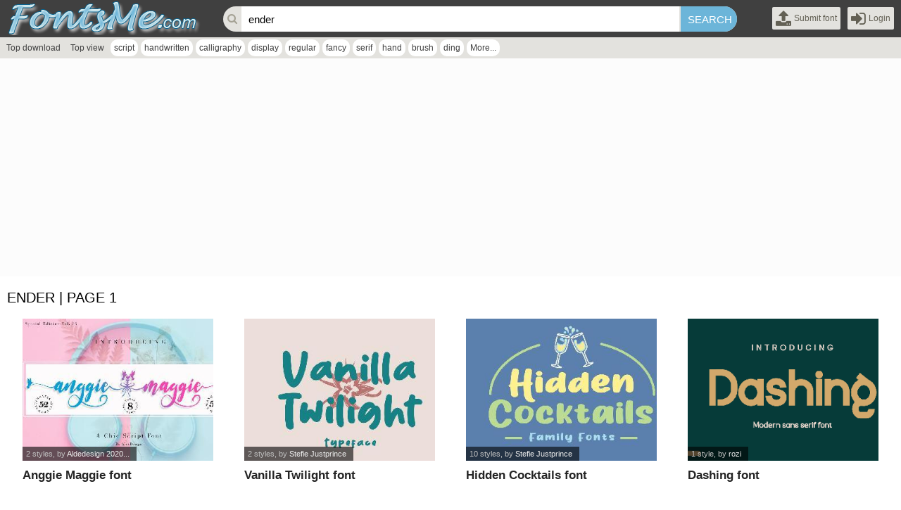

--- FILE ---
content_type: text/html; charset=UTF-8
request_url: https://fontsme.com/tags.php?key=ender
body_size: 3617
content:
<!DOCTYPE html PUBLIC "-//W3C//DTD XHTML 1.0 Transitional//EN" "http://www.w3.org/TR/xhtml1/DTD/xhtml1-transitional.dtd"><html xmlns="http://www.w3.org/1999/xhtml" xml:lang="en" lang="en"><head><meta http-equiv="content-type" content="text/html; charset=utf-8" /><meta name="robots" content="follow, all" />
<base href="https://fontsme.com/"/>
<meta name="keywords" content="ender"/>
<meta name="description" content="ender font. Found 171 free fonts"/>
<meta name="twitter:image" content="" />
<meta name="og:image" content="" />
<meta property="og:locale" content="en_US" /><meta name="viewport" content="width=device-width initial-scale=1.0" />
<meta property="og:image" content="" itemprop="thumbnailUrl"/>
<meta property="og:title" content="Download 171 free ender fonts | fontsme.com"/>
<meta property="og:site_name" content="Download 171 free ender fonts | fontsme.com" />
<meta property="og:url" content="https://fontsme.com/tags.php?key=ender"/>
<meta property="og:description" content="ender font. Found 171 free fonts"/>
<meta name="google-site-verification" content="vKLvcbBoTnyHxNiSn50n8-vaI662mnQRdK1OYjA582A" /><meta name="yandex-verification" content="725cc0d083fa0098" /><meta name="msvalidate.01" content="DE59285AE1A60C7DF767E713D1EFB371" /><meta name="naver-site-verification" content="c8190cf62fd7f646e7c2d20120f9d91eb216d4a5"/>
<script async src="//pagead2.googlesyndication.com/pagead/js/adsbygoogle.js"></script>
<script>
     (adsbygoogle = window.adsbygoogle || []).push({
          google_ad_client: "ca-pub-4435843541918348",
          enable_page_level_ads: true
     });
</script><title>Download 171 free ender fonts | fontsme.com</title>
<link rel="stylesheet" type="text/css" href="css/body.zip.css"/>
<link rel="stylesheet" href="font-awesome/css/font-awesome.min.css"/>
<script type="text/javascript">
var neviScript = new Object(); var URI_REQUEST = "/tags.php?key=ender"; var HOMESITE = "https://fontsme.com/"; var CWD = '.'; var module = 'search'; var uid = 0; var isBusy = false; var isPage = 1;
</script>
<script type="text/javascript" src="./js/common.js"></script>
<script src="./jquery/jquery-1.11.3.min.js" type="text/javascript"></script>
<script src="./jqueryui/jquery.lazyload.min.js" type="text/javascript" ></script>
<script type="text/javascript" src="./wp-modules/search/khanguyen.script.js"></script>
<link rel="SHORTCUT ICON" href="favicon.ico" />
<link rel="stylesheet" type="text/css" href="./wp-theme/fontsme/css.zip.css" />
<script type="text/javascript" src="./wp-theme/fontsme/js/js.js?n=3"></script><link rel="stylesheet" type="text/css" href="./wp-modules/search/khanguyen.style.css"/>
</head><body>
<div class='content-page'>
<div class="wp-page">

    <div class='line-header'>
    <h1><a href='./'><img src='https://fontsme.com/uploads/linksite/fontsme.png' alt="Fontsme | Download fonts" title="Fontsme | Download fonts"/></a></h1>
    <ul class="usercp">
        <li><a href='https://blogfonts.com/login.htm?ref=upload.php' rel='nofollow'><i class="fa fa-upload fa-2x"></i><span>Submit font</span></a></li>
        <li><a href='https://blogfonts.com/login.htm' rel='nofollow'><i class="fa fa-2x fa-sign-in"></i><span>Login</span></a></li>
    </ul>
    <form method="get" action="tags.php"><i class="fa fa-search"></i><input type='text' name='key' placeholder='Input any key to search...' value ="ender" /><input type='submit' value='Search' /></form>
</div>
<div class="hashtag">
<ul>
<li ><a href="top-download.htm">Top download</a></li><li ><a href="top-view.htm">Top view</a></li></ul><ul class="hashtag"><li><a href="tags.php?key=script" title="script">script</a></li><li><a href="tags.php?key=handwritten" title="handwritten">handwritten</a></li><li><a href="tags.php?key=calligraphy" title="calligraphy">calligraphy</a></li><li><a href="tags.php?key=display" title="display">display</a></li><li><a href="tags.php?key=regular" title="regular">regular</a></li><li><a href="tags.php?key=fancy" title="fancy">fancy</a></li><li><a href="tags.php?key=serif" title="serif">serif</a></li><li><a href="tags.php?key=hand" title="hand">hand</a></li><li><a href="tags.php?key=brush" title="brush">brush</a></li><li><a href="tags.php?key=ding" title="ding">ding</a></li><li><a href="hashtag.htm">More...</a></li></ul></div>
    <div class="wp-content">
        <div style="float: left;width:100%;padding:20px 0 10px 0;background-color: #fcfcfc;">
        <ins class="adsbygoogle" style="display:block" data-ad-client="ca-pub-4435843541918348" data-ad-slot="1431642312" data-ad-format="auto" data-full-width-responsive="true"></ins>
        <script>
        (adsbygoogle = window.adsbygoogle || []).push({});
        </script>
        </div> 
        <div class='module_data'><h3 class='category'><span>ender | page 1</span></h3><div class='box_content'><ul class="fonts"><li><div class=""><a href="anggie-maggie-1.font" title="Anggie Maggie font"><img data-original="https://files.fontsme.com/a/957/25957/anggie-maggie.jpg" alt="Anggie Maggie" src='images/blank.gif' class='lazy'/></a><h3><a href="anggie-maggie-1.font" title="Anggie Maggie font">Anggie Maggie font</a></h3><div><em> 2 styles</em>, by <a href="tags.php?key=Aldedesign 2020 (Alde Saputro)" title="Aldedesign 2020 (Alde Saputro)">Aldedesign 2020...</a></div><span class="favourite" title="Add to favourites" data-id="25957"><i class="fa fa-heart-o"></i></span></div></li><li><div class=""><a href="vanilla-twilight.font" title="Vanilla Twilight font"><img data-original="https://files.fontsme.com/v/934/25934/vanilla-twilight.jpeg" alt="Vanilla Twilight" src='images/blank.gif' class='lazy'/></a><h3><a href="vanilla-twilight.font" title="Vanilla Twilight font">Vanilla Twilight font</a></h3><div><em> 2 styles</em>, by <a href="tags.php?key=Stefie Justprince" title="Stefie Justprince">Stefie Justprince</a></div><span class="favourite" title="Add to favourites" data-id="25934"><i class="fa fa-heart-o"></i></span></div></li><li><div class=""><a href="hidden-cocktails.font" title="Hidden Cocktails font"><img data-original="https://files.fontsme.com/h/484/25484/hidden-cocktails.jpeg" alt="Hidden Cocktails" src='images/blank.gif' class='lazy'/></a><h3><a href="hidden-cocktails.font" title="Hidden Cocktails font">Hidden Cocktails font</a></h3><div><em> 10 styles</em>, by <a href="tags.php?key=Stefie Justprince" title="Stefie Justprince">Stefie Justprince</a></div><span class="favourite" title="Add to favourites" data-id="25484"><i class="fa fa-heart-o"></i></span></div></li><li><div class=""><a href="dashing.font" title="Dashing font"><img data-original="https://files.fontsme.com/d/336/25336/dashing.png" alt="Dashing" src='images/blank.gif' class='lazy'/></a><h3><a href="dashing.font" title="Dashing font">Dashing font</a></h3><div><em>1 style</em>, by <a href="tags.php?key=rozi" title="rozi">rozi</a></div><span class="favourite" title="Add to favourites" data-id="25336"><i class="fa fa-heart-o"></i></span></div></li><li><div class=""><a href="mensch-trial.font" title="Mensch Trial font"><img data-original="https://files.fontsme.com/m/333/25333/mensch-trial.png" alt="Mensch Trial" src='images/blank.gif' class='lazy'/></a><h3><a href="mensch-trial.font" title="Mensch Trial font">Mensch Trial font</a></h3><div><em>1 style</em>, by <a href="tags.php?key=Eko Bimantara" title="Eko Bimantara">Eko Bimantara</a></div><span class="favourite" title="Add to favourites" data-id="25333"><i class="fa fa-heart-o"></i></span></div></li><li><div class=""><a href="dunley-trial.font" title="Dunley Trial font"><img data-original="https://files.fontsme.com/d/331/25331/dunley-trial.png" alt="Dunley Trial" src='images/blank.gif' class='lazy'/></a><h3><a href="dunley-trial.font" title="Dunley Trial font">Dunley Trial font</a></h3><div><em>1 style</em>, by <a href="tags.php?key=Eko Bimantara" title="Eko Bimantara">Eko Bimantara</a></div><span class="favourite" title="Add to favourites" data-id="25331"><i class="fa fa-heart-o"></i></span></div></li><li><div class=""><a href="aishafah5.font" title="Aishafah5 font"><img data-original="https://files.fontsme.com/a/321/25321/aishafah5.jpg" alt="Aishafah5" src='images/blank.gif' class='lazy'/></a><h3><a href="aishafah5.font" title="Aishafah5 font">Aishafah5 font</a></h3><div><em> 2 styles</em>, by <a href="tags.php?key=d2n" title="d2n">d2n</a></div><span class="favourite" title="Add to favourites" data-id="25321"><i class="fa fa-heart-o"></i></span></div></li><li><div class=""><a href="twirly-ballerina-1.font" title="Twirly Ballerina font"><img data-original="https://files.fontsme.com/t/108/25108/twirly-ballerina.jpeg" alt="Twirly Ballerina" src='images/blank.gif' class='lazy'/></a><h3><a href="twirly-ballerina-1.font" title="Twirly Ballerina font">Twirly Ballerina font</a></h3><div><em> 2 styles</em>, by <a href="tags.php?key=Balpirick Studio" title="Balpirick Studio">Balpirick Studio</a></div><span class="favourite" title="Add to favourites" data-id="25108"><i class="fa fa-heart-o"></i></span></div></li><li><div class=""><a href="sanantha.font" title="sanantha font"><img data-original="https://files.fontsme.com/s/839/24839/sanantha.jpg" alt="sanantha" src='images/blank.gif' class='lazy'/></a><h3><a href="sanantha.font" title="sanantha font">sanantha font</a></h3><div><em> 4 styles</em>, by <a href="tags.php?key=Yogaletter 2020 (Isroni Yoga Prasetya)" title="Yogaletter 2020 (Isroni Yoga Prasetya)">Yogaletter 2020...</a></div><span class="favourite" title="Add to favourites" data-id="24839"><i class="fa fa-heart-o"></i></span></div></li><li><div class=""><a href="baby-angelo.font" title="Baby Angelo font"><img data-original="https://files.fontsme.com/b/469/24469/baby-angelo.png" alt="Baby Angelo" src='images/blank.gif' class='lazy'/></a><h3><a href="baby-angelo.font" title="Baby Angelo font">Baby Angelo font</a></h3><div><em>1 style</em>, by <a href="tags.php?key=Bangkit Tri Setiadi" title="Bangkit Tri Setiadi">Bangkit Tri Setiadi</a></div><span class="favourite" title="Add to favourites" data-id="24469"><i class="fa fa-heart-o"></i></span></div></li><li><div class=""><a href="christmas-day.font" title="Christmas Day font"><img data-original="https://files.fontsme.com/c/466/24466/christmas-day.png" alt="Christmas Day" src='images/blank.gif' class='lazy'/></a><h3><a href="christmas-day.font" title="Christmas Day font">Christmas Day font</a></h3><div><em> 2 styles</em>, by <a href="tags.php?key=Seemly Fonts" title="Seemly Fonts">Seemly Fonts</a></div><span class="favourite" title="Add to favourites" data-id="24466"><i class="fa fa-heart-o"></i></span></div></li><li><div class=""><a href="quub-1.font" title="QUUB font"><img data-original="https://files.fontsme.com/q/959/23959/quub.png" alt="QUUB" src='images/blank.gif' class='lazy'/></a><h3><a href="quub-1.font" title="QUUB font">QUUB font</a></h3><div><em> 16 styles</em>, by <a href="tags.php?key=OneSevenPointFive Studios" title="OneSevenPointFive Studios">OneSevenPointFive Studios</a></div><span class="favourite" title="Add to favourites" data-id="23959"><i class="fa fa-heart-o"></i></span></div></li><li><div class=""><a href="vibes.font" title="Vibes font"><img data-original="https://files.fontsme.com/v/251/23251/vibes.png" alt="Vibes" src='images/blank.gif' class='lazy'/></a><h3><a href="vibes.font" title="Vibes font">Vibes font</a></h3><div><em>1 style</em>, by <a href="tags.php?key=AbdElmomen Kadhim" title="AbdElmomen Kadhim">AbdElmomen Kadhim</a></div><span class="favourite" title="Add to favourites" data-id="23251"><i class="fa fa-heart-o"></i></span></div></li><li><div class=""><a href="famanthalio.font" title="Famanthalio font"><img data-original="https://files.fontsme.com/f/904/22904/famanthalio.jpeg" alt="Famanthalio" src='images/blank.gif' class='lazy'/></a><h3><a href="famanthalio.font" title="Famanthalio font">Famanthalio font</a></h3><div><em> 2 styles</em>, by <a href="tags.php?key=Jadatype" title="Jadatype">Jadatype</a></div><span class="favourite" title="Add to favourites" data-id="22904"><i class="fa fa-heart-o"></i></span></div></li><li><div class=""><a href="fairy-lavender.font" title="Fairy Lavender font"><img data-original="https://files.fontsme.com/f/784/22784/fairy-lavender.jpg" alt="Fairy Lavender" src='images/blank.gif' class='lazy'/></a><h3><a href="fairy-lavender.font" title="Fairy Lavender font">Fairy Lavender font</a></h3><div><em>1 style</em>, by <a href="tags.php?key=Balpirick Studio" title="Balpirick Studio">Balpirick Studio</a></div><span class="favourite" title="Add to favourites" data-id="22784"><i class="fa fa-heart-o"></i></span></div></li><li><div class=""><a href="third-degree.font" title="Third Degree font"><img data-original="https://files.fontsme.com/t/216/22216/third-degree.jpeg" alt="Third Degree" src='images/blank.gif' class='lazy'/></a><h3><a href="third-degree.font" title="Third Degree font">Third Degree font</a></h3><div><em>1 style</em>, by <a href="tags.php?key=Stefie Justprince" title="Stefie Justprince">Stefie Justprince</a></div><span class="favourite" title="Add to favourites" data-id="22216"><i class="fa fa-heart-o"></i></span></div></li><li><div class=""><a href="saturday-alright.font" title="Saturday Alright font"><img data-original="https://files.fontsme.com/s/215/22215/saturday-alright.jpg" alt="Saturday Alright" src='images/blank.gif' class='lazy'/></a><h3><a href="saturday-alright.font" title="Saturday Alright font">Saturday Alright font</a></h3><div><em>1 style</em>, by <a href="tags.php?key=stefiejustprince" title="stefiejustprince">stefiejustprince</a></div><span class="favourite" title="Add to favourites" data-id="22215"><i class="fa fa-heart-o"></i></span></div></li><li><div class=""><a href="super-kids.font" title="Super Kids font"><img data-original="https://files.fontsme.com/s/93/22093/super-kids.jpeg" alt="Super Kids" src='images/blank.gif' class='lazy'/></a><h3><a href="super-kids.font" title="Super Kids font">Super Kids font</a></h3><div><em> 2 styles</em>, by <a href="tags.php?key=stringlabs" title="stringlabs">stringlabs</a></div><span class="favourite" title="Add to favourites" data-id="22093"><i class="fa fa-heart-o"></i></span></div></li><li><div class=""><a href="ho8bit.font" title="Ho8Bit font"><img data-original="https://files.fontsme.com/h/65/22065/ho8bit.png" alt="Ho8Bit" src='images/blank.gif' class='lazy'/></a><h3><a href="ho8bit.font" title="Ho8Bit font">Ho8Bit font</a></h3><div><em>1 style</em>, by <a href="tags.php?key=endersmith" title="endersmith">endersmith</a></div><span class="favourite" title="Add to favourites" data-id="22065"><i class="fa fa-heart-o"></i></span></div></li><li><div class=""><a href="slender-1.font" title="Slender font"><img data-original="https://files.fontsme.com/s/551/21551/slender.jpg" alt="Slender" src='images/blank.gif' class='lazy'/></a><h3><a href="slender-1.font" title="Slender font">Slender font</a></h3><div><em>1 style</em>, by <a href="tags.php?key=Bangkit Tri Setiadi" title="Bangkit Tri Setiadi">Bangkit Tri Setiadi</a></div><span class="favourite" title="Add to favourites" data-id="21551"><i class="fa fa-heart-o"></i></span></div></li></ul><div class='next-page'><a href="https://fontsme.com/tags.php?key=ender" class='active'>1</a><a href="https://fontsme.com/tags.php?key=ender&page=2" >2</a><a href="https://fontsme.com/tags.php?key=ender&page=3" >3</a><label onclick="gotoAnypage(this)" data-url="https://fontsme.com/tags.php?key=ender&page=" data-ext='' title="Jump to">...</label><a href="https://fontsme.com/tags.php?key=ender&page=9">9</a></div></div></div><input type='hidden' name='font_num' value='20'/><input type='hidden' name='page' value='1'/><input type='hidden' name='total' value="9"/>        
        <div style="float: left;width:100%;padding:10px 0 10px 0;background-color: #fcfcfc;">
        <ins class="adsbygoogle" style="display:block" data-ad-client="ca-pub-4435843541918348" data-ad-slot="1431642312" data-ad-format="auto" data-full-width-responsive="true"></ins>
        <script>
        (adsbygoogle = window.adsbygoogle || []).push({});
        </script>
        </div> 
        
    </div>

    <div class="line-footer"><a href="https://blogfonts.com/unsubscribe.htm" rel="nofollow">Unsubscribe</a> | <a href="https://blogfonts.com/blogs.htm" rel="nofollow">Blog</a> | <a href="https://blogfonts.com/help.htm" rel="nofollow">Help</a> | <a href="https://blogfonts.com/terms-of-service.htm" rel="nofollow">Terms of Service</a> | <a href="https://blogfonts.com/dmca-policy.htm" rel="nofollow">DMCA Policy</a> | <a href="https://blogfonts.com/contact-us.htm" rel="nofollow">Contact us</a></div>
</div></div>
<script async src="https://www.googletagmanager.com/gtag/js?id=G-WGB0JS64QF"></script>
<script>
  window.dataLayer = window.dataLayer || [];
  function gtag(){dataLayer.push(arguments);}
  gtag('js', new Date());

  gtag('config', 'G-WGB0JS64QF');
</script>
<script src="./js/init.js?n=1" type="text/javascript"></script><script type="text/javascript" src="./js/init.js?n=1768800148"></script>
<script type="text/javascript">
<!--
$(function(){
$("img.lazy").lazyload({
    effect : "fadeIn",
});
});
 -->
</script>
<script defer src="https://static.cloudflareinsights.com/beacon.min.js/vcd15cbe7772f49c399c6a5babf22c1241717689176015" integrity="sha512-ZpsOmlRQV6y907TI0dKBHq9Md29nnaEIPlkf84rnaERnq6zvWvPUqr2ft8M1aS28oN72PdrCzSjY4U6VaAw1EQ==" data-cf-beacon='{"version":"2024.11.0","token":"e0d212a783454925a88528c20a433785","r":1,"server_timing":{"name":{"cfCacheStatus":true,"cfEdge":true,"cfExtPri":true,"cfL4":true,"cfOrigin":true,"cfSpeedBrain":true},"location_startswith":null}}' crossorigin="anonymous"></script>
</body>
</html>

--- FILE ---
content_type: text/html; charset=utf-8
request_url: https://www.google.com/recaptcha/api2/aframe
body_size: 249
content:
<!DOCTYPE HTML><html><head><meta http-equiv="content-type" content="text/html; charset=UTF-8"></head><body><script nonce="paGJc7XDk6Jl4iVQSl1yfQ">/** Anti-fraud and anti-abuse applications only. See google.com/recaptcha */ try{var clients={'sodar':'https://pagead2.googlesyndication.com/pagead/sodar?'};window.addEventListener("message",function(a){try{if(a.source===window.parent){var b=JSON.parse(a.data);var c=clients[b['id']];if(c){var d=document.createElement('img');d.src=c+b['params']+'&rc='+(localStorage.getItem("rc::a")?sessionStorage.getItem("rc::b"):"");window.document.body.appendChild(d);sessionStorage.setItem("rc::e",parseInt(sessionStorage.getItem("rc::e")||0)+1);localStorage.setItem("rc::h",'1768800151294');}}}catch(b){}});window.parent.postMessage("_grecaptcha_ready", "*");}catch(b){}</script></body></html>